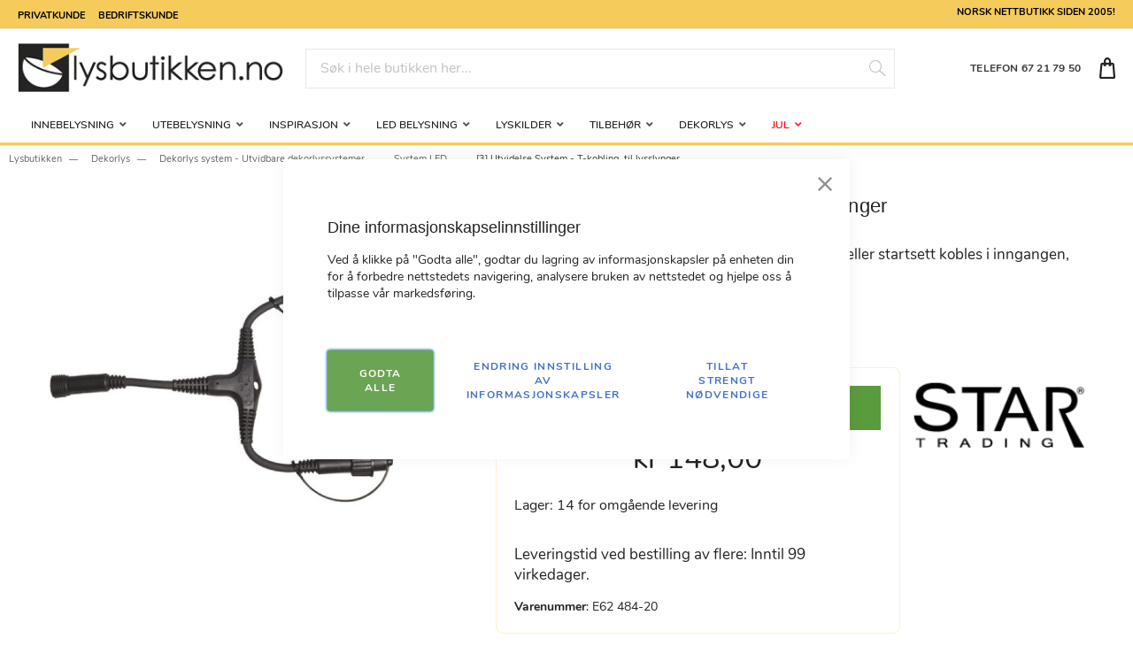

--- FILE ---
content_type: application/javascript; charset=UTF-8
request_url: https://www.lysbutikken.no/static/version1747188527/frontend/TE/lysbutikken/nb_NO/js/carousel-products.js
body_size: 275
content:
/**
 * Copyright © Tiny Elephant, (http://tinyelephant.no/). All rights reserved.
 */

define([
    "jquery",
    "owl-slider",
    "domReady!"
], function ($) {

    $owlFourPerRow = $('.owl-carousel.additional-carousel-products.products-in-row-4');
    $owlThreePerRow = $('.owl-carousel.additional-carousel-products.products-in-row-3');

    if ($owlFourPerRow.length) {
        $owlFourPerRow.owlCarousel({
            'dots': false,
            'nav': true,
            navText: ["<i class='icon-chevron-left'></i>", "<i class='icon-chevron-right'></i>"],
            responsive: {
                0: {
                    'items': 1
                },
                480: {
                    'items': 2
                },
                768: {
                    'items': 3
                },
                1024: {
                    'items': 4
                }
            }
        })
    }
    if ($owlThreePerRow.length) {
        $owlThreePerRow.owlCarousel({
            'dots': false,
            'nav': true,
            navText: ["<i class='icon-chevron-left'></i>", "<i class='icon-chevron-right'></i>"],
            responsive: {
                0: {
                    'items': 1
                },
                480: {
                    'items': 2
                },
                768: {
                    'items': 3
                }
            }
        })
    }
});



--- FILE ---
content_type: application/javascript
request_url: https://api.clerk.io/v2/recommendations/substituting?payload=%7B%22products%22%3A%5B%2232091%22%5D%2C%22clerk-content-id%22%3A1%2C%22no_design%22%3Atrue%2C%22template%22%3A%22product-page-alternatives%22%2C%22key%22%3A%22RHEHJnDQOlfy5DuUMWu3LqIISyYgikMc%22%2C%22visitor%22%3A%22auto%22%2C%22_%22%3A1769500843%7D&callback=__clerk_cb_2
body_size: 732
content:
__clerk_cb_2({"status":"ok","result":[32092,32098,32046,32047,32149,32151,32152,31990,32028,21640],"product_data":[{"id":32092,"image":"https://www.lysbutikken.no/media/catalog/product/cache/bb33a5a86d5558059f8ecc47a75f00a2/p/_/p_484-21_fl.jpg","manufacturer":"Star Trading","name":"[3] Utvidelse System - Sirkelkobling, til lysslynger","on_sale":false,"price":229.0,"product_type":"simple","url":"https://www.lysbutikken.no/3-utvidelse-system-sirkelkobling-til-lysslynger"},{"id":32098,"image":"https://www.lysbutikken.no/media/catalog/product/cache/bb33a5a86d5558059f8ecc47a75f00a2/4/8/484-26-02_1_.jpg","manufacturer":"Star Trading","name":"[3] Utvidelse System - Skj\u00f8tekabel 2 meter","on_sale":false,"price":299.0,"product_type":"simple","url":"https://www.lysbutikken.no/3-utvidelse-system-skjotekabel-2-meter"},{"id":32046,"image":"https://www.lysbutikken.no/media/catalog/product/cache/bb33a5a86d5558059f8ecc47a75f00a2/4/6/466-26_1_.jpg","manufacturer":"Star Trading","name":"[3] Utvidelse System LED/Connecta - Skj\u00f8tekabel, 5 meter, Hvit","on_sale":false,"price":299.0,"product_type":"simple","url":"https://www.lysbutikken.no/3-utvidelse-system-led-connecta-skjotekabel-5-meter-hvit"},{"id":32047,"image":"https://www.lysbutikken.no/media/catalog/product/cache/bb33a5a86d5558059f8ecc47a75f00a2/4/6/466-26-02_1_.jpg","manufacturer":"Star Trading","name":"[3] Utvidelse System LED/Connecta - Skj\u00f8tekabel, 2 meter, Hvit","on_sale":false,"price":173.0,"product_type":"simple","url":"https://www.lysbutikken.no/3-utvidelse-system-led-connecta-skjotekabel-2-meter-hvit"},{"id":32149,"image":"https://www.lysbutikken.no/media/catalog/product/cache/bb33a5a86d5558059f8ecc47a75f00a2/p/_/p_490-21_fl.jpg","manufacturer":"Star Trading","name":"[3] Utvidelse System 24 - Softring kobling, 70 cm, Sort","on_sale":false,"price":268.0,"product_type":"simple","url":"https://www.lysbutikken.no/3-utvidelse-system-24-softring-kobling-70-cm-sort"},{"id":32151,"image":"https://www.lysbutikken.no/media/catalog/product/cache/bb33a5a86d5558059f8ecc47a75f00a2/p/_/p_490-30_490-31_490-32_fl_2.jpg","manufacturer":"Star Trading","name":"[3] Utvidelse System 24 - 3 meter kabel, Sort","on_sale":false,"price":239.0,"product_type":"simple","url":"https://www.lysbutikken.no/3-utvidelse-system-24-3-meter-kabel-sort"},{"id":32152,"image":"https://www.lysbutikken.no/media/catalog/product/cache/bb33a5a86d5558059f8ecc47a75f00a2/p/_/p_490-30_490-31_490-32_fl_1.jpg","manufacturer":"Star Trading","name":"[3] Utvidelse System 24 - 10 meter kabel, Sort","on_sale":false,"price":619.0,"product_type":"simple","url":"https://www.lysbutikken.no/3-utvidelse-system-24-10-meter-kabel-sort"},{"id":31990,"image":"https://www.lysbutikken.no/media/catalog/product/cache/bb33a5a86d5558059f8ecc47a75f00a2/4/6/465-06_1_.jpg","manufacturer":"Star Trading","name":"[2] Utvidelse System LED - Lysslynge 500 cm, LED (x50), Sort kabel, Varmhvit","on_sale":false,"price":439.0,"product_type":"simple","url":"https://www.lysbutikken.no/2-utvidelse-system-led-lysslynge-500-cm-led-x50-sort-kabel-varmhvit"},{"id":32028,"image":"https://www.lysbutikken.no/media/catalog/product/cache/bb33a5a86d5558059f8ecc47a75f00a2/h/r/hr-jpg_465-72_fl_001.jpg","manufacturer":"Star Trading","name":"[2] Utvidelse System LED - Lystau 6 meter, Varmhvitt lys","on_sale":false,"price":890.0,"product_type":"simple","url":"https://www.lysbutikken.no/2-utvidelse-system-led-lystau-6-meter-varmhvitt-lys"},{"id":21640,"image":"https://www.lysbutikken.no/media/catalog/product/cache/bb33a5a86d5558059f8ecc47a75f00a2/h/r/hr-jpg_491-52_mn.jpg","manufacturer":"Star Trading","name":"[2] Utvidelse System 24 - Lysslynge utvidelse 8-lys (eks. lyskilder)","on_sale":false,"price":598.0,"product_type":"simple","url":"https://www.lysbutikken.no/2-utvidelse-system-24-lysslynge-utvidelse-8-lys-eks-lyskilder"}],"content_data":{"Headline":"Alternative Produkter"}});

--- FILE ---
content_type: application/javascript; charset=UTF-8
request_url: https://www.lysbutikken.no/static/version1747188527/frontend/TE/lysbutikken/nb_NO/MageKey_AdcPopup/js/view/popup.js
body_size: 669
content:
/**
 * Copyright © MageKey. All rights reserved.
 * See LICENSE.txt for license details.
 */
define([
    'uiComponent',
    'jquery',
    'ko',
    'underscore',
    'MageKey_AdcPopup/js/model/popup',
    'Magento_Customer/js/customer-data',
    'mage/validation'
], function (Component, $, ko, _, cartPopup, customerData) {
    'use strict';

    return Component.extend({
        isLoading: ko.observable(false),
        items: cartPopup.items,
        productList: ko.observableArray([]),
        checkoutUrl: window.checkout && window.checkout.checkoutUrl
            ? window.checkout.checkoutUrl
            : null,

        /**
         * @override
         */
        initialize: function () {
            this._subscribeEvents();
            return this._super();
        },

        /** Init popup window */
        setModalElement: function (element) {
            if (cartPopup.modalWindow == null) {
                cartPopup.createPopUp(element);
            }
        },

        _subscribeEvents: function () {
            var self = this;
            var adcPopup = customerData.get('mgk_adcpopup');
            adcPopup.subscribe(function (data) {
                self._updateData(data);
            });
            self.items.subscribe(function (val) {
                if (val && val.length) {
                    cartPopup.showModal();
                } else {
                    cartPopup.closeModal();
                }
            });
        },

        _filterItems: function (itemsIds) {
            var self = this,
                cartData = customerData.get('cart')(),
                items = [];

            if (cartData.items && cartData.items.length) {
                _.each(cartData.items, function (value, key) {
                    if ($.inArray(value.item_id, itemsIds) >= 0) {
                        items.push(value);
                    }
                }, this);
            }
            return items;
        },

        _updateData: function (data) {
            if (data.items && data.items.length) {
                var items = this._filterItems(data.items);
                this.items(items);
                this.productList(data.product_list);
            }
        },

        isMultiple: function () {
            return this.items().length > 1;
        }
    });
});


--- FILE ---
content_type: application/javascript; charset=UTF-8
request_url: https://www.lysbutikken.no/static/version1747188527/frontend/TE/lysbutikken/nb_NO/Amasty_GdprFrontendUi/js/action/ga-initialize.js
body_size: 600
content:
/**
 * Initialize Google Analytics
 */

define([
    'jquery'
], function ($) {
    'use strict';

    return {
        deferrer: {},

        initialize: function (config) {
            this.deferrer = $.Deferred();

            this.deferrer.done(function () {
                this.run(config);
            }.bind(this));
        },

        run: function (config) {
            (function (i, s, o, g, r, a, m) {
                i.GoogleAnalyticsObject = r;
                i[r] = i[r] || function () {
                    (i[r].q = i[r].q || []).push(arguments);
                }, i[r].l = 1 * new Date();
                a = s.createElement(o),
                m = s.getElementsByTagName(o)[0];
                a.async = 1;
                a.src = g;
                m.parentNode.insertBefore(a, m);
            }(window, document, 'script', '//www.google-analytics.com/analytics.js', 'ga'));

            // Process page info
            ga('create', config.pageTrackingData.accountId, config.cookieDomain);

            if (config.pageTrackingData.isAnonymizedIpActive) {
                ga('set', 'anonymizeIp', true);
            }

            // Process orders data
            if (config.ordersTrackingData.hasOwnProperty('currency')) {
                ga('require', 'ec', 'ec.js');

                ga('set', 'currencyCode', config.ordersTrackingData.currency);

                // Collect product data for GA
                if (config.ordersTrackingData.products) {
                    $.each(config.ordersTrackingData.products, function (index, value) {
                        ga('ec:addProduct', value);
                    });
                }

                // Collect orders data for GA
                if (config.ordersTrackingData.orders) {
                    $.each(config.ordersTrackingData.orders, function (index, value) {
                        ga('ec:setAction', 'purchase', value);
                    });
                }

                ga('send', 'pageview');
            } else {
                // Process Data if not orders
                ga('send', 'pageview' + config.pageTrackingData.optPageUrl);
            }
        }
    };
});


--- FILE ---
content_type: application/javascript; charset=UTF-8
request_url: https://api.clerk.io/v2/config/load?payload=%7B%22mode%22%3A%22live%22%2C%22key%22%3A%22RHEHJnDQOlfy5DuUMWu3LqIISyYgikMc%22%2C%22visitor%22%3A%22auto%22%2C%22_%22%3A29491681%7D&callback=__clerk_cb_0
body_size: 613
content:
__clerk_cb_0({"status":"ok","results":{"contents":{"cart-others-also-bought":{"api":"recommendations/complementary","template_id":165511,"args":{"labels":["Cart / Others Also Bought"],"limit":12},"facets_data":{},"injection_data":{}},"home-page-popular":{"api":"recommendations/popular","template_id":166157,"args":{"labels":["Home Page / Popular"],"limit":12},"facets_data":{},"injection_data":{}},"home-page-trending":{"api":"recommendations/trending","template_id":166157,"args":{"labels":["Home Page / Trending"],"limit":12},"facets_data":{},"injection_data":{}},"home-page-visitor-complementary":{"api":"recommendations/visitor/complementary","template_id":165511,"args":{"labels":["Home Page / Visitor Complementary"],"limit":12},"facets_data":{},"injection_data":{}},"kampanje":{"api":"recommendations/category/popular","template_id":166157,"args":{"filter":"(on_sale = true)","labels":["Kampanje"],"limit":15},"facets_data":{},"injection_data":{}},"kategori-bestselgere":{"api":"recommendations/category/popular","template_id":166471,"args":{"filter":"(price \u003e 100)","labels":["Kategori - Bestselgere"],"limit":10},"facets_data":{},"injection_data":{}},"live-search":{"api":"search/predictive","template_id":165522,"args":{"filter":"(price \u003e 0)","labels":["Live Search"],"limit":8},"facets_data":{},"injection_data":{}},"new-products":{"api":"recommendations/new","template_id":166157,"args":{"filter":"(price \u003e 0) and (manufacturer != \"Armaturhantverk\")","labels":["New products"],"limit":8},"facets_data":{},"injection_data":{}},"nye-produkter":{"api":"recommendations/new","template_id":186129,"args":{"labels":["Nye produkter"],"limit":60},"facets_data":{},"injection_data":{}},"product-page-alternatives":{"api":"recommendations/substituting","template_id":166157,"args":{"labels":["Product Page / Alternatives"],"limit":10},"facets_data":{},"injection_data":{}},"promotering-1":{"api":"recommendations/specific","template_id":166157,"args":{"labels":["Promotering # 1"],"limit":12},"facets_data":{},"injection_data":{}},"search-page":{"api":"search/search","template_id":165521,"args":{"labels":["Search Page"],"limit":40},"facets_data":{},"injection_data":{}}},"formatters":[],"store_settings":{"use_new_carousel":false,"observe_dom":false,"id_types":{"product":"int","sale":"int","category":"int","customer":"int"}}}});

--- FILE ---
content_type: application/javascript; charset=UTF-8
request_url: https://www.lysbutikken.no/static/version1747188527/frontend/TE/lysbutikken/nb_NO/Lipscore_RatingsReviews/js/lipscore.js
body_size: 250
content:
require(['jquery'], function ($){
    $(function (){
        var wcLipscoreInit = function (){
            var tabSelector = '#js-lipscore-reviews-tab';
            var tabExists = $(tabSelector).length > 0;
            if (tabExists) {
                // show review count
                lipscore.on('review-count-set', function (data){
                    if (data.value > 0) {
                        $('#js-lipscore-reviews-tab-count').show();
                    }
                });

                // open reviews tab if reviews link clicked
                lipscore.on('review-count-link-clicked', function (data){
                    $(tabSelector).parent().click();
                });
            }

            if ($('#js-lipscore-qa-tab').length > 0) {
                // show questions count
                lipscore.on('question-count-set', function (data){
                    if (data.value > 0) {
                        $('#js-lipscore-question-tab-count').show();
                    }
                });
            }
        };

        if (typeof lipscore !== 'undefined') {
            wcLipscoreInit();
        } else {
            $(document).on('lipscore-created', wcLipscoreInit);
        }
    });
});
